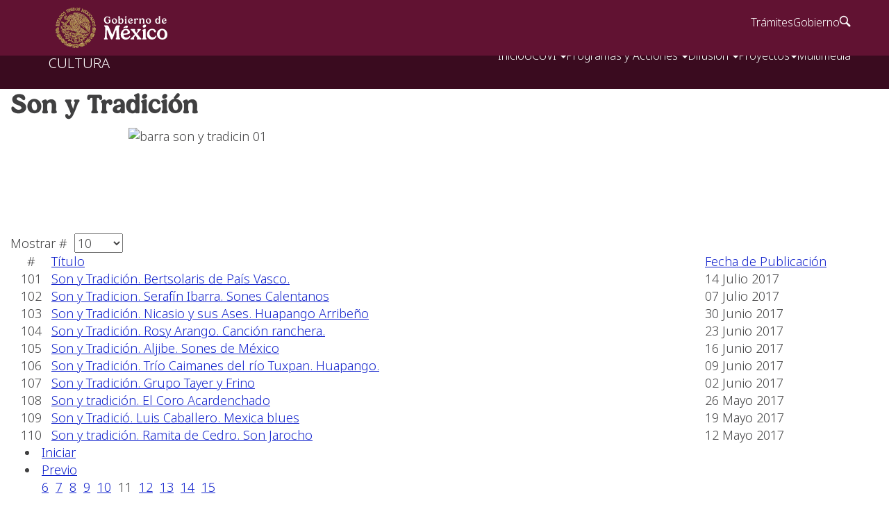

--- FILE ---
content_type: text/html; charset=utf-8
request_url: https://culturaspopulareseindigenas.gob.mx/index.php/module-styles/son-y-tradicion?start=100
body_size: 18878
content:
<!DOCTYPE html>
<!-- jsn_solid_free 2.0.2 -->
<html lang="es-es" dir="ltr">
<head>
    <base href="https://culturaspopulareseindigenas.gob.mx/index.php/module-styles/son-y-tradicion" />
  <meta http-equiv="content-type" content="text/html; charset=utf-8" />
  <meta name="description" content="Son y Tradición" />
  <meta name="generator" content="Joomla! - Open Source Content Management" />
  <title>Culturas Populares - Son y Tradición</title>
  <link href="/index.php/module-styles/son-y-tradicion?format=feed&amp;type=rss" rel="alternate" type="application/rss+xml" title="RSS 2.0" />
  <link href="/index.php/module-styles/son-y-tradicion?format=feed&amp;type=atom" rel="alternate" type="application/atom+xml" title="Atom 1.0" />
  <link href="/templates/jsn_solid_free/favicon.ico" rel="shortcut icon" type="image/vnd.microsoft.icon" />
  <link rel="stylesheet" href="/plugins/content/asyncsocialbuttons/asyncsocialbuttons/asyncsocialbuttons.css" type="text/css" />
  <link rel="stylesheet" href="https://culturaspopulareseindigenas.gob.mx/plugins/content/responsive-tables/responsive-tables.css" type="text/css" />
  <link rel="stylesheet" href="/media/system/css/modal.css" type="text/css" />
  <link rel="stylesheet" href="/media/mediaelements/css/mediaelementplayer.min.css" type="text/css" />
  <link rel="stylesheet" href="/plugins/content/phocadownload/assets/css/phocadownload.css" type="text/css" />
  <link rel="stylesheet" href="/components/com_imageshow/assets/css/style.css" type="text/css" />
  <link rel="stylesheet" href="/plugins/system/jsntplframework/assets/3rd-party/bootstrap/css/bootstrap-frontend.min.css" type="text/css" />
  <link rel="stylesheet" href="/templates/system/css/system.css" type="text/css" />
  <link rel="stylesheet" href="/templates/system/css/general.css" type="text/css" />
  <link rel="stylesheet" href="/templates/jsn_solid_free/css/template.css" type="text/css" />
  <link rel="stylesheet" href="/templates/jsn_solid_free/css/colors/green.css" type="text/css" />
  <link rel="stylesheet" href="/templates/jsn_solid_free/css/styles/business.css" type="text/css" />
  <style type="text/css">
	#jsn-page {
		min-width: 100%;
	}
	#jsn-pos-topbar,
	#jsn-header,
	#jsn-menu_inner,
	#jsn-content-top,
	#jsn-content,
	#jsn-content-bottom-inner,
	#jsn-footer {
		width: 100%;
	}
  </style>
  <script src="/cache/jsn_solid_free/1fb7cb21520dafda28b124f5f33e35a0.js" type="text/javascript"></script>
<script src="https://culturaspopulareseindigenas.gob.mx/cache/jsn_solid_free/4dd5c18693084b899395c0ab90b145bb.js" type="text/javascript"></script>
<script src="/media/system/js/modal.js" type="text/javascript"></script>
<script src="http://ajax.googleapis.com/ajax/libs/jquery/1.7.2/jquery.min.js" type="text/javascript"></script>
<script src="https://culturaspopulareseindigenas.gob.mx/cache/jsn_solid_free/961cacfaa40c1ad100a13a16481c9e31.js" type="text/javascript"></script>
<script src="https://culturaspopulareseindigenas.gob.mx/cache/jsn_solid_free/d02dd8868a3aa25cfb74cffc35f62daf.js" type="text/javascript"></script><script type="text/javascript">
window.addEvent('load', function() {
				new JCaption('img.caption');
			});
		window.addEvent('domready', function() {

			SqueezeBox.initialize({});
			SqueezeBox.assign($$('a.modal'), {
				parse: 'rel'
			});
		});window.addEvent('domready', function() {
			$$('.hasTip').each(function(el) {
				var title = el.get('title');
				if (title) {
					var parts = title.split('::', 2);
					el.store('tip:title', parts[0]);
					el.store('tip:text', parts[1]);
				}
			});
			var JTooltips = new Tips($$('.hasTip'), { maxTitleChars: 50, fixed: false});
		});JSNTemplate.initTemplate({
					templatePrefix			: "jsn_solid_free_",
					templatePath			: "/templates/jsn_solid_free",
					enableRTL				: 0,
					enableGotopLink			: 1,
					enableMobile			: 0,
					enableMobileMenuSticky	: 1,
					enableDesktopMenuSticky	: 0,
					responsiveLayout		: []
				});
			
					window.addEvent("domready", JSNUtils.setDesktopOnMobile);
				

/*===  EASY GOOGLE ANALYTICS : START TRACKING CODE  ===*/
	var _gaq = _gaq || [];
	_gaq.push(['_setAccount', '4409723789']);
	_gaq.push(['_trackPageview']);

	(function() {
		var ga = document.createElement('script'); ga.type = 'text/javascript'; ga.async = true;
		ga.src = ('https:' == document.location.protocol ? 'https://ssl' : 'http://www') + '.google-analytics.com/ga.js';
		var s = document.getElementsByTagName('script')[0]; s.parentNode.insertBefore(ga, s);
	})();
/*===  EASY GOOGLE ANALYTICS : END TRACKING CODE  ===*/

  </script>

   <link href="https://framework-gb.cdn.gob.mx/assets/styles/main.css" rel="stylesheet">
 <!-- <link href="https://cdn.datos.gob.mx/assets/css/main.css" rel="stylesheet"> -->
  
 <!-- <link href="https://www.culturaspopulareseindigenas/templates/jsn_solid_free/css/main.css" rel="stylesheet"> -->
 
 <link href="/favicon.ico" rel="shortcut icon">  
 
  <style>
    li.dropdown{
      display : block !important;
    }
    #jsn-pos-footer span {
    font-family: "Open Sans","Helvetica Neue",Helvetica,Arial,sans-serif !important;
}
.nav.navbar-nav.navbar-right.nav.navbar-nav.navbar-right a {
    padding: 0;
} 

.navbar.navbar-inverse.sub-navbar.navbar-fixed-top {
    margin-top: 48px;
}    
    </style> 
 <!-- <link href="/css/style.css" rel="stylesheet" type="text/css"> -->

  <!-- <script>
  (function(i,s,o,g,r,a,m){i['GoogleAnalyticsObject']=r;i[r]=i[r]||function(){
  (i[r].q=i[r].q||[]).push(arguments)},i[r].l=1*new Date();a=s.createElement(o),
  m=s.getElementsByTagName(o)[0];a.async=1;a.src=g;m.parentNode.insertBefore(a,m)
  })(window,document,'script','https://www.google-analytics.com/analytics.js','ga');

  ga('create', 'UA-35266104-1', 'auto');
  ga('send', 'pageview');

</script>  -->
  
<!-- Google tag (gtag.js) -->
<script src="https://www.googletagmanager.com/gtag/js?id=G-9Q31VWNS47" type="text/javascript"></script><script>
  window.dataLayer = window.dataLayer || [];
  function gtag(){dataLayer.push(arguments);}
  gtag('js', new Date());

  gtag('config', 'G-9Q31VWNS47');
</script>
    <nav class="navbar navbar-inverse sub-navbar navbar-fixed-top">
  <div class="container">
    <div class="navbar-header"><button type="button" class="navbar-toggle collapsed" data-target="#subenlaces" data-toggle="collapse"><span class="sr-only">Interruptor de Navegación</span><span class="icon-bar"></span><span class="icon-bar"></span><span class="icon-bar"></span> </button><a href="https://www.gob.mx/cultura" class="navbar-brand">CULTURA</a>
    </div>
    <div id="subenlaces" class="collapse navbar-collapse">
      <ul class="nav navbar-nav navbar-right">
        <li><a href="/">Inicio</a>
        </li>
        <li class="dropdown"><a href="#" class="dropdown-toggle" data-toggle="dropdown"> UCUVI <span class="caret"></span></a>
          <ul class="dropdown-menu">
            <li><a href="/index.php/quienes-somos/acerca-de">Quienes Somos</a>
            </li>
          </ul>
        </li>
        <li class="dropdown"><a href="/index.php/programas" class="dropdown-toggle" data-toggle="dropdown">Programas y Acciones <span class="caret"></span></a>
          <ul class="dropdown-menu">
            <li><a href="/index.php?option=com_content&view=category&layout=blog&id=149">DESARROLLO CULTURAL</a>
            </li>
            <li><a href="/index.php/programas/pacmyc">PACMYC</a>
            </li>
          </ul>
        </li>
        <li class="dropdown"><a href="/index.php/programas" class="dropdown-toggle" data-toggle="dropdown">Difusión <span class="caret"></span></a>
          <ul class="dropdown-menu">
         <!--   <li><a href="/index.php/module-styles/son-y-tradicion">Son y Tradición</a>
            </li> -->
            <li><a href="/index.php/module-styles/convocatorias">Convocatorias</a>
            </li>
          </ul>
        </li>
         <li class="dropdown"><a href="/index.php/proyectos" class="dropdown-toggle" data-toggle="dropdown">Proyectos<span class="caret"></span></a>
          <ul class="dropdown-menu">
            <li><a href="/index.php/proyectos/mncp">MNCP</a>
            </li>
           <!-- <li><a href="/index.php/proyectos/cultura-para-la-armonía">Cultura para la Armonia</a>
            </li> -->
             <li><a href="/index.php/proyectos/patrimonio-cultural-inmaterial">PCI</a>
            </li>
             <li><a href="/index.php/proyectos/arte-popular">Arte Popular</a>
            </li>
             <li><a href="/index.php/proyectos/programa-editorial">Programa Editorial</a>
            </li>
             <li><a href="/index.php/proyectos/desarrollo-cultural-regional">Desarrollo Cultural Regional</a>
            </li>
             <li><a href="/index.php/proyectos/tradiciones-y-fusiones-musicales">Tradiciones y Fusiones Musicales</a>
            </li>
            <li><a href="/index.php/proyectos/premio-nezahualcóyotl">Premio Nezahualcóyotl</a>
            </li>
          </ul>
        </li>
        <li><a href="/index.php/multimedia">Multimedia</a>
        </li>
        <!--  <li><a href="https://www.youtube.com/user/DGCPI/featured">Transmisiones</a> 
        </li>-->
      </ul>
    </div>
  </div>
</nav>
  
<link href="http://fonts.googleapis.com/css?family=Stoke" rel="stylesheet" type="text/css">
<style type="text/css">H1 {font-family: 'Stoke', arial, serif; }</style>    </head>
<body id="jsn-master" class="jsn-textstyle-business jsn-color-green jsn-direction-ltr jsn-desktop jsn-joomla-25  jsn-com-content jsn-view-category jsn-itemid-1402">
<div id="jsn-master_inner">
    <div id="jsn-page" class="container">
      <div id="jsn-header" class="row-fluid">
      <div id="jsn-logo" class="pull-left">
      <a href="/index.php" title=""></a>      </div>
      <div id="jsn-headerright" class="pull-right">
            </div>
    </div>
        <div id="jsn-body">
          <div id="jsn-content" class="">
        <div id="jsn-content_inner" class="row-fluid">
                          <div id="jsn-maincontent" class="span12 order1  row-fluid">
                            <div id="jsn-centercol" class="span12 order1 ">
                              <div id="jsn-breadcrumbs">
                        <div id="jsn-pos-breadcrumbs" class="">
<span class="breadcrumbs pathway clearafter">
<a href="/" class="first">Inicio</a><a href="/index.php/module-styles">Difusión</a><span class="current">Son y Tradición</span></span>
</div>
                      </div>
                              <div id="jsn-mainbody-content" class=" jsn-hasmainbody">
                                  <div id="jsn-mainbody">
                          
<div id="system-message-container">
</div>
                          <div class="com-content ">
	<div class="category-list">
				<h2 class="componentheading">
			Son y Tradición		</h2>
		
			
		
				<div class="contentdescription clearafter">
										<p><img src="/images/stories/2015/barra%20son%20y%20tradicin-01.png" alt="barra son y tradicin 01" width="980" height="147" style="width: 911px; height: 140px; margin-right: auto; margin-left: auto; display: block;" /></p>
<p style="text-align: right;"><span style="line-height: 1.5;"></span></p>					</div>
				
		<form action="https://culturaspopulareseindigenas.gob.mx/index.php/module-styles/son-y-tradicion?start=100" method="post" name="adminForm" id="adminForm">
		<div class="jsn-infofilter">
						<span class="jsn-filter-limit"> Mostrar #&#160; <select id="limit" name="limit" class="inputbox" size="1" onchange="this.form.submit()">
	<option value="5">5</option>
	<option value="10" selected="selected">10</option>
	<option value="15">15</option>
	<option value="20">20</option>
	<option value="25">25</option>
	<option value="30">30</option>
	<option value="50">50</option>
	<option value="100">100</option>
	<option value="0">Todas</option>
</select>
 </span>
		     
	</div>
		<table width="100%" border="0" cellspacing="0" cellpadding="0" class="jsn-infotable">
				<tr class="jsn-tableheader">
			<td class="sectiontableheader jsn-table-column-order" width="" align="center">#</td>
			<td class="sectiontableheader jsn-table-column-title"><a href="#" onclick="Joomla.tableOrdering('a.title','asc','');return false;" title="Haga clic para ordenar en esta columna.">Título</a></td>
									<td class="sectiontableheader jsn-table-column-date" width="20%"><a href="#" onclick="Joomla.tableOrdering('a.created','asc','');return false;" title="Haga clic para ordenar en esta columna.">Fecha de Publicación</a></td>
								</tr>
								<tr class="sectiontableentry1">
						<td class="jsn-table-column-order" width="" align="center">101</td>
						<td class="jsn-table-column-title"><a href="/index.php/module-styles/son-y-tradicion/283-son-y-tradición-bertsolaris-de-país-vasco"> Son y Tradición.  Bertsolaris de País Vasco. </a>
				</td>
									<td class="jsn-table-column-date">14 Julio 2017</td>
											</tr>
						<tr class="sectiontableentry2">
						<td class="jsn-table-column-order" width="" align="center">102</td>
						<td class="jsn-table-column-title"><a href="/index.php/module-styles/son-y-tradicion/282-son-y-tradicion-serafín-ibarra-sones-calentanos"> Son y Tradicion. Serafín Ibarra. Sones Calentanos </a>
				</td>
									<td class="jsn-table-column-date">07 Julio 2017</td>
											</tr>
						<tr class="sectiontableentry1">
						<td class="jsn-table-column-order" width="" align="center">103</td>
						<td class="jsn-table-column-title"><a href="/index.php/module-styles/son-y-tradicion/278-son-y-tradición-nicasio-y-sus-ases-huapango-arribeño"> Son y Tradición.  Nicasio y sus Ases. Huapango Arribeño </a>
				</td>
									<td class="jsn-table-column-date">30 Junio 2017</td>
											</tr>
						<tr class="sectiontableentry2">
						<td class="jsn-table-column-order" width="" align="center">104</td>
						<td class="jsn-table-column-title"><a href="/index.php/module-styles/son-y-tradicion/274-son-y-tradición-rosy-arango-canción-ranchera"> Son y Tradición. Rosy Arango. Canción ranchera. </a>
				</td>
									<td class="jsn-table-column-date">23 Junio 2017</td>
											</tr>
						<tr class="sectiontableentry1">
						<td class="jsn-table-column-order" width="" align="center">105</td>
						<td class="jsn-table-column-title"><a href="/index.php/module-styles/son-y-tradicion/271-son-y-tradición-aljibe-sones-de-méxico"> Son y Tradición. Aljibe. Sones de México </a>
				</td>
									<td class="jsn-table-column-date">16 Junio 2017</td>
											</tr>
						<tr class="sectiontableentry2">
						<td class="jsn-table-column-order" width="" align="center">106</td>
						<td class="jsn-table-column-title"><a href="/index.php/module-styles/son-y-tradicion/267-son-y-tradicion-trio-caimanes-del-rio-tuxpan-huapango"> Son y Tradición. Trío Caimanes del río Tuxpan. Huapango. </a>
				</td>
									<td class="jsn-table-column-date">09 Junio 2017</td>
											</tr>
						<tr class="sectiontableentry1">
						<td class="jsn-table-column-order" width="" align="center">107</td>
						<td class="jsn-table-column-title"><a href="/index.php/module-styles/son-y-tradicion/266-son-y-tradicion-grupo-tayer-y-frino"> Son y Tradición. Grupo Tayer y Frino </a>
				</td>
									<td class="jsn-table-column-date">02 Junio 2017</td>
											</tr>
						<tr class="sectiontableentry2">
						<td class="jsn-table-column-order" width="" align="center">108</td>
						<td class="jsn-table-column-title"><a href="/index.php/module-styles/son-y-tradicion/264-son-y-tradicion-el-coro-acardenchado"> Son y tradición. El Coro Acardenchado </a>
				</td>
									<td class="jsn-table-column-date">26 Mayo 2017</td>
											</tr>
						<tr class="sectiontableentry1">
						<td class="jsn-table-column-order" width="" align="center">109</td>
						<td class="jsn-table-column-title"><a href="/index.php/module-styles/son-y-tradicion/265-son-y-tradicio-luis-caballero-mexica-blues"> Son y Tradició. Luis Caballero. Mexica blues </a>
				</td>
									<td class="jsn-table-column-date">19 Mayo 2017</td>
											</tr>
						<tr class="sectiontableentry2">
						<td class="jsn-table-column-order" width="" align="center">110</td>
						<td class="jsn-table-column-title"><a href="/index.php/module-styles/son-y-tradicion/263-son-y-tradicion-ramita-de-cedro-son-jarocho"> Son y tradición. Ramita de Cedro. Son Jarocho </a>
				</td>
									<td class="jsn-table-column-date">12 Mayo 2017</td>
											</tr>
			</table>
		<div class="jsn-pagination-container"> <ul class="jsn-pagination"><li>&nbsp;<a href="/index.php/module-styles/son-y-tradicion?limitstart=0" title="Iniciar">Iniciar</a>&nbsp;</li><li>&nbsp;<a href="/index.php/module-styles/son-y-tradicion?start=90" title="Previo">Previo</a>&nbsp;</li>&nbsp;<a href="/index.php/module-styles/son-y-tradicion?start=50" title="6">6</a>&nbsp;&nbsp;<a href="/index.php/module-styles/son-y-tradicion?start=60" title="7">7</a>&nbsp;&nbsp;<a href="/index.php/module-styles/son-y-tradicion?start=70" title="8">8</a>&nbsp;&nbsp;<a href="/index.php/module-styles/son-y-tradicion?start=80" title="9">9</a>&nbsp;&nbsp;<a href="/index.php/module-styles/son-y-tradicion?start=90" title="10">10</a>&nbsp;&nbsp;<span>11</span>&nbsp;&nbsp;<a href="/index.php/module-styles/son-y-tradicion?start=110" title="12">12</a>&nbsp;&nbsp;<a href="/index.php/module-styles/son-y-tradicion?start=120" title="13">13</a>&nbsp;&nbsp;<a href="/index.php/module-styles/son-y-tradicion?start=130" title="14">14</a>&nbsp;&nbsp;<a href="/index.php/module-styles/son-y-tradicion?start=140" title="15">15</a>&nbsp;<li>&nbsp;<a href="/index.php/module-styles/son-y-tradicion?start=110" title="Siguiente">Siguiente</a>&nbsp;</li><li>&nbsp;<a href="/index.php/module-styles/son-y-tradicion?start=230" title="Fin">Fin</a>&nbsp;</li></ul>		<p class="jsn-pageinfo">Página 11 de 24</p>
	</div>
		<!-- @TODO add hidden inputs -->
	<input type="hidden" name="filter_order" value="" />
	<input type="hidden" name="filter_order_Dir" value="" />
	<input type="hidden" name="limitstart" value="" />
</form>


	</form>
		
		</div></div>

                        </div>
                                </div>
                            </div> <!-- end centercol -->
                          </div> <!-- end jsn-maincontent -->
                  </div>
      </div>
    </div>
          </div>
 <!-- <div id="jsn-brand">
    JSN Solid template designed by <a href="http://www.joomlashine.com" target="_blank" title="Free Hi-Quality Joomla Templates on JoomlaShine">JoomlaShine.com</a>
  </div> -->

</div>
  <script src="https://framework-gb.cdn.gob.mx/gobmx.js" type="text/javascript"></script><!-- <script src="https://cdn.datos.gob.mx/assets/js/main.js" type="text/javascript"></script>-->
</body>
</html>


